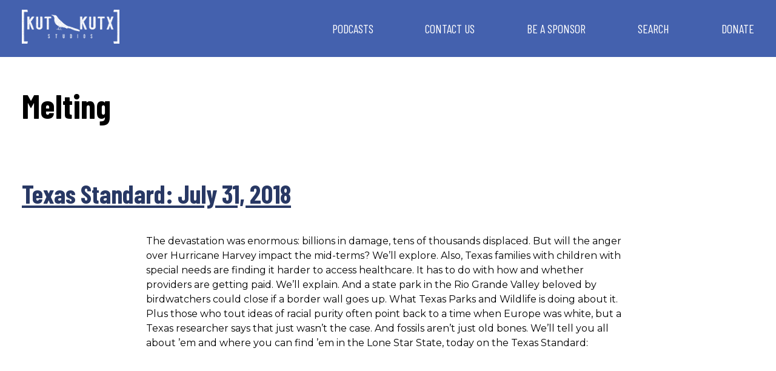

--- FILE ---
content_type: application/javascript; charset=UTF-8
request_url: https://kutkutx.studio/cdn-cgi/challenge-platform/h/b/scripts/jsd/d251aa49a8a3/main.js?
body_size: 7938
content:
window._cf_chl_opt={AKGCx8:'b'};~function(U6,Nd,NF,Nc,NI,Nt,NM,Nw,NX,U1){U6=A,function(m,S,UF,U5,N,U){for(UF={m:264,S:272,N:221,U:363,V:281,T:329,L:153,H:230,y:199,J:309,E:193},U5=A,N=m();!![];)try{if(U=parseInt(U5(UF.m))/1+parseInt(U5(UF.S))/2*(parseInt(U5(UF.N))/3)+-parseInt(U5(UF.U))/4+parseInt(U5(UF.V))/5*(-parseInt(U5(UF.T))/6)+parseInt(U5(UF.L))/7+parseInt(U5(UF.H))/8*(-parseInt(U5(UF.y))/9)+-parseInt(U5(UF.J))/10*(-parseInt(U5(UF.E))/11),U===S)break;else N.push(N.shift())}catch(V){N.push(N.shift())}}(R,300840),Nd=this||self,NF=Nd[U6(204)],Nc=function(Vi,VO,Vv,VJ,Vy,VH,U7,S,N,U,V){return Vi={m:381,S:339,N:212},VO={m:269,S:381,N:217,U:162,V:324,T:163,L:186,H:207,y:163,J:226,E:180,v:283,O:320,i:214,e:201,D:207,a:322,C:277,o:242,j:226,g:163,Z:242,Y:275,l:229,x:374,k:216,d:325,F:226,c:163,I:260,f:238,s:260,K:369},Vv={m:356,S:278,N:226,U:282,V:246},VJ={m:353,S:282,N:260,U:372,V:327,T:236,L:164,H:372,y:273,J:225,E:163,v:372,O:236,i:246,e:226,D:365,a:322,C:246,o:202,j:328,g:271,Z:322,Y:283,l:218,x:226,k:176,d:322,F:201,c:246,I:202,f:271,s:226,K:163,M:322,z:378,X:372,G:327,W:324,B:243,h:180,b:305,Q:213,P:176,n:259,R0:322,R1:354,R2:322,R3:301,R4:250,R5:374,R6:256,R7:325},Vy={m:188,S:252,N:189},VH={m:188,S:189,N:252,U:156,V:373,T:296,L:260},U7=U6,S={'bMumW':function(T,L){return T<L},'FkYsk':function(T,L){return T+L},'cdaai':function(T,L){return L==T},'sJCXw':function(T,L){return T-L},'drXCu':function(T,L){return T>L},'OteQL':function(T,L){return L|T},'ZQXdX':function(T,L){return T<<L},'DYdhj':function(T,L){return T<L},'ENSZa':function(T,L){return T|L},'meUbB':function(T,L){return T-L},'QdUSB':function(T,L){return T(L)},'gqOST':function(T,L){return T!==L},'AvIbr':function(T,L){return T>L},'gVHJA':function(T,L){return T-L},'HxRkm':function(T,L){return T(L)},'tHGWA':function(T,L){return T>L},'vJqNe':function(T,L){return T<<L},'uSSkJ':function(T,L){return T>L},'KLXiE':function(T,L){return L&T},'EYKCs':function(T,L){return L|T},'OURwZ':function(T,L){return T-L},'ATzBz':function(T,L){return T(L)},'XHpJI':function(T,L){return T(L)},'scVBy':function(T,L){return T===L},'NuZZY':function(T,L){return T!==L},'XyVUC':U7(Vi.m),'JfpYx':function(T,L){return L*T},'BMdUu':function(T,L){return T<L},'gViXq':function(T,L){return T&L},'geycr':function(T,L){return T==L},'ecqHP':function(T,L){return T!=L},'zWVwP':function(T,L){return L&T},'VXKOc':function(T,L){return T*L},'oyxCh':function(T,L){return L&T},'dyatI':function(T,L){return T-L},'bQSPS':function(T,L){return T+L},'qnSJe':function(T,L){return T==L}},N=String[U7(Vi.S)],U={'h':function(T,U8,L,H){return U8=U7,L={},L[U8(Vy.m)]=function(J,E){return E!==J},L[U8(Vy.S)]=U8(Vy.N),H=L,null==T?'':U.g(T,6,function(y,U9,E){return(U9=U8,H[U9(VH.m)](U9(VH.S),H[U9(VH.N)]))?(E=U[U9(VH.U)],V[U9(VH.V)](+T(E.t))):U9(VH.T)[U9(VH.L)](y)})},'g':function(T,L,H,UR,y,J,E,O,i,D,C,o,j,Z,Y,x,F,I,s,K){if(UR=U7,T==null)return'';for(J={},E={},O='',i=2,D=3,C=2,o=[],j=0,Z=0,Y=0;S[UR(VJ.m)](Y,T[UR(VJ.S)]);Y+=1)if(x=T[UR(VJ.N)](Y),Object[UR(VJ.U)][UR(VJ.V)][UR(VJ.T)](J,x)||(J[x]=D++,E[x]=!0),F=S[UR(VJ.L)](O,x),Object[UR(VJ.H)][UR(VJ.V)][UR(VJ.T)](J,F))O=F;else for(I=UR(VJ.y)[UR(VJ.J)]('|'),s=0;!![];){switch(I[s++]){case'0':J[F]=D++;continue;case'1':i==0&&(i=Math[UR(VJ.E)](2,C),C++);continue;case'2':i--;continue;case'3':if(Object[UR(VJ.v)][UR(VJ.V)][UR(VJ.O)](E,O)){if(256>O[UR(VJ.i)](0)){for(y=0;S[UR(VJ.m)](y,C);j<<=1,S[UR(VJ.e)](Z,S[UR(VJ.D)](L,1))?(Z=0,o[UR(VJ.a)](H(j)),j=0):Z++,y++);for(K=O[UR(VJ.C)](0),y=0;S[UR(VJ.o)](8,y);j=S[UR(VJ.j)](S[UR(VJ.g)](j,1),K&1),Z==L-1?(Z=0,o[UR(VJ.Z)](H(j)),j=0):Z++,K>>=1,y++);}else{for(K=1,y=0;S[UR(VJ.Y)](y,C);j=S[UR(VJ.l)](S[UR(VJ.g)](j,1),K),S[UR(VJ.x)](Z,S[UR(VJ.k)](L,1))?(Z=0,o[UR(VJ.d)](S[UR(VJ.F)](H,j)),j=0):Z++,K=0,y++);for(K=O[UR(VJ.c)](0),y=0;S[UR(VJ.I)](16,y);j=S[UR(VJ.f)](j,1)|K&1.63,S[UR(VJ.s)](Z,L-1)?(Z=0,o[UR(VJ.a)](H(j)),j=0):Z++,K>>=1,y++);}i--,i==0&&(i=Math[UR(VJ.K)](2,C),C++),delete E[O]}else for(K=J[O],y=0;S[UR(VJ.m)](y,C);j=j<<1|1&K,L-1==Z?(Z=0,o[UR(VJ.M)](H(j)),j=0):Z++,K>>=1,y++);continue;case'4':O=String(x);continue}break}if(S[UR(VJ.z)]('',O)){if(Object[UR(VJ.X)][UR(VJ.G)][UR(VJ.O)](E,O)){if(S[UR(VJ.W)](256,O[UR(VJ.C)](0))){for(y=0;y<C;j<<=1,Z==S[UR(VJ.B)](L,1)?(Z=0,o[UR(VJ.d)](S[UR(VJ.h)](H,j)),j=0):Z++,y++);for(K=O[UR(VJ.i)](0),y=0;S[UR(VJ.b)](8,y);j=S[UR(VJ.Q)](j,1)|K&1,Z==L-1?(Z=0,o[UR(VJ.M)](H(j)),j=0):Z++,K>>=1,y++);}else{for(K=1,y=0;y<C;j=S[UR(VJ.l)](j<<1,K),Z==S[UR(VJ.P)](L,1)?(Z=0,o[UR(VJ.M)](H(j)),j=0):Z++,K=0,y++);for(K=O[UR(VJ.C)](0),y=0;S[UR(VJ.n)](16,y);j=1.73&K|j<<1,Z==S[UR(VJ.P)](L,1)?(Z=0,o[UR(VJ.R0)](H(j)),j=0):Z++,K>>=1,y++);}i--,0==i&&(i=Math[UR(VJ.K)](2,C),C++),delete E[O]}else for(K=J[O],y=0;y<C;j=j<<1|S[UR(VJ.R1)](K,1),Z==L-1?(Z=0,o[UR(VJ.R2)](H(j)),j=0):Z++,K>>=1,y++);i--,0==i&&C++}for(K=2,y=0;y<C;j=S[UR(VJ.R3)](j<<1,1.16&K),Z==S[UR(VJ.R4)](L,1)?(Z=0,o[UR(VJ.M)](S[UR(VJ.R5)](H,j)),j=0):Z++,K>>=1,y++);for(;;)if(j<<=1,Z==L-1){o[UR(VJ.M)](S[UR(VJ.R6)](H,j));break}else Z++;return o[UR(VJ.R7)]('')},'j':function(T,VE,UA){return VE={m:246},UA=U7,S[UA(Vv.m)](UA(Vv.S),UA(Vv.S))?T==null?'':S[UA(Vv.N)]('',T)?null:U.i(T[UA(Vv.U)],32768,function(L,Um){return Um=UA,T[Um(VE.m)](L)}):N[UA(Vv.V)](U)},'i':function(T,L,H,US,y,J,E,O,i,D,C,o,j,Z,Y,x,I,F){if(US=U7,S[US(VO.m)](US(VO.S),S[US(VO.N)]))U[US(VO.U)]=V,T();else{for(y=[],J=4,E=4,O=3,i=[],o=H(0),j=L,Z=1,D=0;S[US(VO.V)](3,D);y[D]=D,D+=1);for(Y=0,x=Math[US(VO.T)](2,2),C=1;x!=C;F=o&j,j>>=1,j==0&&(j=L,o=H(Z++)),Y|=S[US(VO.L)](S[US(VO.H)](0,F)?1:0,C),C<<=1);switch(Y){case 0:for(Y=0,x=Math[US(VO.y)](2,8),C=1;x!=C;F=o&j,j>>=1,S[US(VO.J)](0,j)&&(j=L,o=S[US(VO.E)](H,Z++)),Y|=(S[US(VO.v)](0,F)?1:0)*C,C<<=1);I=N(Y);break;case 1:for(Y=0,x=Math[US(VO.T)](2,16),C=1;C!=x;F=S[US(VO.O)](o,j),j>>=1,S[US(VO.i)](0,j)&&(j=L,o=S[US(VO.e)](H,Z++)),Y|=S[US(VO.L)](S[US(VO.D)](0,F)?1:0,C),C<<=1);I=N(Y);break;case 2:return''}for(D=y[3]=I,i[US(VO.a)](I);;){if(Z>T)return'';for(Y=0,x=Math[US(VO.y)](2,O),C=1;S[US(VO.C)](C,x);F=S[US(VO.o)](o,j),j>>=1,S[US(VO.j)](0,j)&&(j=L,o=H(Z++)),Y|=(S[US(VO.v)](0,F)?1:0)*C,C<<=1);switch(I=Y){case 0:for(Y=0,x=Math[US(VO.g)](2,8),C=1;C!=x;F=S[US(VO.Z)](o,j),j>>=1,0==j&&(j=L,o=H(Z++)),Y|=S[US(VO.Y)](0<F?1:0,C),C<<=1);y[E++]=N(Y),I=E-1,J--;break;case 1:for(Y=0,x=Math[US(VO.y)](2,16),C=1;C!=x;F=S[US(VO.l)](o,j),j>>=1,0==j&&(j=L,o=S[US(VO.x)](H,Z++)),Y|=(0<F?1:0)*C,C<<=1);y[E++]=N(Y),I=S[US(VO.k)](E,1),J--;break;case 2:return i[US(VO.d)]('')}if(S[US(VO.F)](0,J)&&(J=Math[US(VO.c)](2,O),O++),y[I])I=y[I];else if(I===E)I=D+D[US(VO.I)](0);else return null;i[US(VO.a)](I),y[E++]=S[US(VO.f)](D,I[US(VO.s)](0)),J--,D=I,S[US(VO.K)](0,J)&&(J=Math[US(VO.y)](2,O),O++)}}}},V={},V[U7(Vi.N)]=U.h,V}(),NI={},NI[U6(295)]='o',NI[U6(290)]='s',NI[U6(239)]='u',NI[U6(223)]='z',NI[U6(294)]='n',NI[U6(197)]='I',NI[U6(303)]='b',Nt=NI,Nd[U6(288)]=function(S,N,U,V,Vt,VI,Vc,UL,T,H,y,J,E,O,i){if(Vt={m:249,S:240,N:210,U:172,V:154,T:210,L:172,H:178,y:337,J:171,E:307,v:360,O:282,i:185,e:241,D:261,a:184,C:292,o:208,j:263,g:170,Z:170},VI={m:336,S:297,N:282,U:177,V:203,T:244},Vc={m:372,S:327,N:236,U:322},UL=U6,T={'VXOgS':function(D,C){return D<C},'QrliZ':function(D,C){return D===C},'MnqXq':function(D,C){return D+C},'zPJsz':function(D,C,o,j){return D(C,o,j)},'uRODf':function(D,C){return D(C)},'tksdS':UL(Vt.m),'ZmZjT':function(D,C){return C===D},'guFmR':UL(Vt.S),'CKCGm':function(D,C){return D+C}},N===null||N===void 0)return V;for(H=NK(N),S[UL(Vt.N)][UL(Vt.U)]&&(H=H[UL(Vt.V)](S[UL(Vt.T)][UL(Vt.L)](N))),H=S[UL(Vt.H)][UL(Vt.y)]&&S[UL(Vt.J)]?S[UL(Vt.H)][UL(Vt.y)](new S[(UL(Vt.J))](H)):function(D,Uy,C){for(Uy=UL,D[Uy(VI.m)](),C=0;T[Uy(VI.S)](C,D[Uy(VI.N)]);T[Uy(VI.U)](D[C],D[C+1])?D[Uy(VI.V)](T[Uy(VI.T)](C,1),1):C+=1);return D}(H),y='nAsAaAb'.split('A'),y=y[UL(Vt.E)][UL(Vt.v)](y),J=0;J<H[UL(Vt.O)];E=H[J],O=T[UL(Vt.i)](Ns,S,N,E),T[UL(Vt.e)](y,O)?T[UL(Vt.D)]===UL(Vt.a)?N(U):(i=T[UL(Vt.C)]('s',O)&&!S[UL(Vt.o)](N[E]),T[UL(Vt.j)]===T[UL(Vt.g)](U,E)?L(U+E,O):i||L(T[UL(Vt.Z)](U,E),N[E])):L(U+E,O),J++);return V;function L(D,C,UH){UH=UL,Object[UH(Vc.m)][UH(Vc.S)][UH(Vc.N)](V,C)||(V[C]=[]),V[C][UH(Vc.U)](D)}},NM=U6(222)[U6(225)](';'),Nw=NM[U6(307)][U6(360)](NM),Nd[U6(233)]=function(m,S,VM,UJ,N,U,V,T,L){for(VM={m:182,S:282,N:358,U:298,V:322,T:319,L:179},UJ=U6,N={'mGxxC':function(H,y){return H(y)},'BprQz':function(H,J){return H+J}},U=Object[UJ(VM.m)](S),V=0;V<U[UJ(VM.S)];V++)if(T=U[V],T==='f'&&(T='N'),m[T]){for(L=0;L<S[U[V]][UJ(VM.S)];-1===m[T][UJ(VM.N)](S[U[V]][L])&&(N[UJ(VM.U)](Nw,S[U[V]][L])||m[T][UJ(VM.V)](N[UJ(VM.T)]('o.',S[U[V]][L]))),L++);}else m[T]=S[U[V]][UJ(VM.L)](function(H){return'o.'+H})},NX=null,U1=U0(),U3();function U2(V,T,Ty,UY,L,H,y,J,E,v,O,i,D,a){if(Ty={m:274,S:352,N:267,U:348,V:156,T:352,L:224,H:279,y:251,J:316,E:159,v:209,O:384,i:333,e:248,D:191,a:235,C:306,o:367,j:379,g:276,Z:287,Y:227,l:332,x:270,k:314,d:310,F:212},UY=U6,L={},L[UY(Ty.m)]=function(C,o){return C+o},L[UY(Ty.S)]=function(C,o){return C+o},H=L,!Nb(0))return![];J=(y={},y[UY(Ty.N)]=V,y[UY(Ty.U)]=T,y);try{E=Nd[UY(Ty.V)],v=H[UY(Ty.m)](H[UY(Ty.T)](UY(Ty.L),Nd[UY(Ty.H)][UY(Ty.y)]),UY(Ty.J))+E.r+UY(Ty.E),O=new Nd[(UY(Ty.v))](),O[UY(Ty.O)](UY(Ty.i),v),O[UY(Ty.e)]=2500,O[UY(Ty.D)]=function(){},i={},i[UY(Ty.a)]=Nd[UY(Ty.H)][UY(Ty.a)],i[UY(Ty.C)]=Nd[UY(Ty.H)][UY(Ty.C)],i[UY(Ty.o)]=Nd[UY(Ty.H)][UY(Ty.o)],i[UY(Ty.j)]=Nd[UY(Ty.H)][UY(Ty.g)],i[UY(Ty.Z)]=U1,D=i,a={},a[UY(Ty.Y)]=J,a[UY(Ty.l)]=D,a[UY(Ty.x)]=UY(Ty.k),O[UY(Ty.d)](Nc[UY(Ty.F)](a))}catch(C){}}function Nb(S,T3,Uu,N,U){return T3={m:206,S:304},Uu=U6,N={},N[Uu(T3.m)]=function(V,T){return V<T},U=N,U[Uu(T3.m)](Math[Uu(T3.S)](),S)}function NP(T6,Uo,S,N,U,V,T){return T6={m:382,S:373,N:345},Uo=U6,S={},S[Uo(T6.m)]=function(L,H){return L/H},N=S,U=3600,V=NQ(),T=Math[Uo(T6.S)](N[Uo(T6.m)](Date[Uo(T6.N)](),1e3)),T-V>U?![]:!![]}function NW(Vh,Ui,m,S,N,U){for(Vh={m:338,S:225,N:294,U:156},Ui=U6,m=Ui(Vh.m)[Ui(Vh.S)]('|'),S=0;!![];){switch(m[S++]){case'0':return U;case'1':if(typeof U!==Ui(Vh.N)||U<30)return null;continue;case'2':N=Nd[Ui(Vh.U)];continue;case'3':if(!N)return null;continue;case'4':U=N.i;continue}break}}function R(TZ){return TZ='AKGCx8,orEbF,adQdY,dBlXL,JwEyq,XHpJI,toString,Ddode,uSSkJ,charAt,tksdS,ocHPL,guFmR,203505FVNTDQ,xhr-error,aLAUN,AdeF3,Kzttd,NuZZY,source,ZQXdX,4ZWBaNm,3|2|1|0|4,bahyU,VXKOc,aUjz8,ecqHP,VoYww,_cf_chl_opt,xuuLQ,5RZyHSu,length,DYdhj,VdlZd,SuAGL,navigator,JBxy9,pRIb1,contentDocument,string,qQfHY,ZmZjT,Dboxg,number,object,BKIVv97JfNjs6im2rwtb0UZ+CHcG3-4Sy8q$noRxgp1FdulPXE5AehQDWkzYaMLOT,VXOgS,mGxxC,href,success,EYKCs,NoMxD,boolean,random,tHGWA,SSTpq3,includes,sAPQP,2250100RDYLFI,send,api,jevDM,stringify,jsd,seGjI,/b/ov1/0.2694667633907803:1768824602:thmXM7EbP1fHrF8iaXrXBYUXq788tzexy0IAWLS1114/,SqtoB,parent,BprQz,gViXq,VLjof,push,MZeeS,AvIbr,join,gVAal,hasOwnProperty,OteQL,1155558RgnhSS,createElement,xLEUe,chctx,POST,uktMD,yxgDx,sort,from,2|3|4|1|0,fromCharCode,event,zLYBZ,FbHkN,PMywl,/jsd/oneshot/d251aa49a8a3/0.2694667633907803:1768824602:thmXM7EbP1fHrF8iaXrXBYUXq788tzexy0IAWLS1114/,now,cVtGQ,iframe,TYlZ6,postMessage,cRHhb,oMyer,oyfnP,bMumW,KLXiE,onerror,scVBy,BgRHq,indexOf,eaUTZ,bind,iCwPj,contentWindow,1560884yOCuMW,location,sJCXw,QRjsL,LRmiB4,error,qnSJe,style,XqpTK,prototype,floor,ATzBz,addEventListener,catch,error on cf_chl_props,gqOST,pkLOA2,http-code:,SdPmv,SNyfg,readyState,open,2322852JbZfmy,concat,removeChild,__CF$cv$params,2|1|0|3|4,log,/invisible/jsd,FewXf,[native code],onreadystatechange,pow,FkYsk,pZPDM,clientInformation,getPrototypeOf,wdUBg,onload,CKCGm,Set,getOwnPropertyNames,fLNKB,FrhAv,function,meUbB,QrliZ,Array,map,HxRkm,body,keys,detail,pcZgt,zPJsz,JfpYx,randomUUID,ntLBl,CbGGb,tabIndex,ontimeout,cloudflare-invisible,11ltVOhX,Function,DOMContentLoaded,JeaCC,bigint,JxQLC,125991ekkIHe,appendChild,QdUSB,drXCu,splice,document,PePaB,gZhrH,BMdUu,isNaN,XMLHttpRequest,Object,loading,HadqvTkFHfm,vJqNe,geycr,status,dyatI,XyVUC,ENSZa,brHbw,NRLeL,205953wndgrR,_cf_chl_opt;JJgc4;PJAn2;kJOnV9;IWJi4;OHeaY1;DqMg0;FKmRv9;LpvFx1;cAdz2;PqBHf2;nFZCC5;ddwW5;pRIb1;rxvNi8;RrrrA2;erHi9,symbol,/cdn-cgi/challenge-platform/h/,split,cdaai,errorInfoObject,display: none,oyxCh,8RSZwkD,vuqHh,isArray,rxvNi8,jAgFV,CnwA5,call,sid,bQSPS,undefined,d.cookie,uRODf,zWVwP,gVHJA,MnqXq,KHqyh,charCodeAt,lZCau,timeout,Mvvjx,OURwZ'.split(','),R=function(){return TZ},R()}function Nn(m,S,TU,TN,TS,Tm,Uj,N,U,V,T){TU={m:205,S:224,N:344,U:156,V:158,T:279,L:209,H:384,y:333,J:312,E:291,v:258,O:251,i:160,e:311,D:248,a:191,C:169,o:355,j:364,g:299,Z:364,Y:311,l:310,x:212,k:313},TN={m:335,S:265},TS={m:247,S:215,N:321,U:300,V:198,T:205,L:335,H:291,y:380},Tm={m:248},Uj=U6,N={'lZCau':function(L,H){return L>=H},'VLjof':function(L,H){return L<H},'JxQLC':Uj(TU.m),'yxgDx':function(L,H){return L(H)},'qQfHY':function(L,H){return L+H},'jevDM':function(L,H){return L+H},'Ddode':Uj(TU.S),'FewXf':Uj(TU.N)},U=Nd[Uj(TU.U)],console[Uj(TU.V)](Nd[Uj(TU.T)]),V=new Nd[(Uj(TU.L))](),V[Uj(TU.H)](Uj(TU.y),N[Uj(TU.J)](N[Uj(TU.E)](N[Uj(TU.v)]+Nd[Uj(TU.T)][Uj(TU.O)],N[Uj(TU.i)]),U.r)),U[Uj(TU.e)]&&(V[Uj(TU.D)]=5e3,V[Uj(TU.a)]=function(Ug){Ug=Uj,S(Ug(Tm.m))}),V[Uj(TU.C)]=function(Uq){if(Uq=Uj,N[Uq(TS.m)](V[Uq(TS.S)],200)&&N[Uq(TS.N)](V[Uq(TS.S)],300))S(Uq(TS.U));else if(N[Uq(TS.V)]===Uq(TS.T))N[Uq(TS.L)](S,N[Uq(TS.H)](Uq(TS.y),V[Uq(TS.S)]));else return![]},V[Uj(TU.o)]=function(Ur){Ur=Uj,N[Ur(TN.m)](S,Ur(TN.S))},T={'t':NQ(),'lhr':NF[Uj(TU.j)]&&NF[Uj(TU.j)][Uj(TU.g)]?NF[Uj(TU.Z)][Uj(TU.g)]:'','api':U[Uj(TU.Y)]?!![]:![],'c':NB(),'payload':m},V[Uj(TU.l)](Nc[Uj(TU.x)](JSON[Uj(TU.k)](T)))}function Ns(S,N,U,Vq,UU,V,T,L,Vg,H){T=(Vq={m:280,S:168,N:295,U:343,V:231,T:308,L:220,H:253,y:175,J:376,E:376,v:178,O:232,i:220,e:253,D:175},UU=U6,V={},V[UU(Vq.m)]=function(J,E){return J==E},V[UU(Vq.S)]=UU(Vq.N),V[UU(Vq.U)]=function(J,E){return E==J},V[UU(Vq.V)]=UU(Vq.T),V[UU(Vq.L)]=function(J,E){return J===E},V[UU(Vq.H)]=function(J,E){return J==E},V);try{L=N[U]}catch(y){return'i'}if(null==L)return L===void 0?'u':'x';if(T[UU(Vq.S)]==typeof L)try{if(T[UU(Vq.U)](UU(Vq.y),typeof L[UU(Vq.J)]))return UU(Vq.T)===T[UU(Vq.V)]?(L[UU(Vq.E)](function(){}),'p'):(Vg={m:296,S:260},T[UU(Vq.m)](null,U)?'':V.g(T,6,function(E,UV){return UV=UU,UV(Vg.m)[UV(Vg.S)](E)}))}catch(E){}return S[UU(Vq.v)][UU(Vq.O)](L)?'a':T[UU(Vq.i)](L,S[UU(Vq.v)])?'D':L===!0?'T':L===!1?'F':(H=typeof L,T[UU(Vq.e)](UU(Vq.D),H)?Nf(S,L)?'N':'f':Nt[H]||'?')}function U0(TV,UZ){return TV={m:187},UZ=U6,crypto&&crypto[UZ(TV.m)]?crypto[UZ(TV.m)]():''}function U4(U,V,Tr,Ud,T,L,H,y){if(Tr={m:317,S:342,N:254,U:234,V:196,T:341,L:300,H:245,y:192,J:311,E:317,v:254,O:270,i:245,e:237,D:340,a:300,C:318,o:349,j:270,g:340,Z:368,Y:183,l:349},Ud=U6,T={},T[Ud(Tr.m)]=Ud(Tr.S),T[Ud(Tr.N)]=Ud(Tr.U),T[Ud(Tr.V)]=function(J,E){return J===E},T[Ud(Tr.T)]=Ud(Tr.L),T[Ud(Tr.H)]=Ud(Tr.y),L=T,!U[Ud(Tr.J)]){if(L[Ud(Tr.E)]!==L[Ud(Tr.v)])return;else H()}L[Ud(Tr.V)](V,L[Ud(Tr.T)])?(H={},H[Ud(Tr.O)]=L[Ud(Tr.i)],H[Ud(Tr.e)]=U.r,H[Ud(Tr.D)]=Ud(Tr.a),Nd[Ud(Tr.C)][Ud(Tr.o)](H,'*')):(y={},y[Ud(Tr.j)]=Ud(Tr.y),y[Ud(Tr.e)]=U.r,y[Ud(Tr.g)]=Ud(Tr.Z),y[Ud(Tr.Y)]=V,Nd[Ud(Tr.C)][Ud(Tr.l)](y,'*'))}function NG(m,VB,VW,Uv,S,N){VB={m:377,S:361},VW={m:175,S:350},Uv=U6,S={'cRHhb':function(U){return U()},'iCwPj':Uv(VB.m)},N=Nz(),Nn(N.r,function(U,UO){UO=Uv,typeof m===UO(VW.m)&&m(U),S[UO(VW.S)](Nh)}),N.e&&U2(S[Uv(VB.S)],N.e)}function A(m,S,N,U){return m=m-153,N=R(),U=N[m],U}function NB(){return NW()!==null}function NQ(T4,UC,m){return T4={m:156,S:373},UC=U6,m=Nd[UC(T4.m)],Math[UC(T4.S)](+atob(m.t))}function NK(S,VZ,UT,N,U,V){for(VZ={m:173,S:154,N:182,U:167},UT=U6,N={},N[UT(VZ.m)]=function(T,L){return T!==L},U=N,V=[];U[UT(VZ.m)](null,S);V=V[UT(VZ.S)](Object[UT(VZ.N)](S)),S=Object[UT(VZ.U)](S));return V}function Nz(VX,UE,N,U,V,T,L,H){N=(VX={m:228,S:286,N:330,U:347,V:370,T:284,L:190,H:181,y:200,J:362,E:285,v:166,O:315,i:359,e:289,D:155},UE=U6,{'VdlZd':UE(VX.m),'SuAGL':function(y,J,E,v,O){return y(J,E,v,O)},'seGjI':UE(VX.S),'eaUTZ':function(y,J,E,v,O){return y(J,E,v,O)}});try{return U=NF[UE(VX.N)](UE(VX.U)),U[UE(VX.V)]=N[UE(VX.T)],U[UE(VX.L)]='-1',NF[UE(VX.H)][UE(VX.y)](U),V=U[UE(VX.J)],T={},T=N[UE(VX.E)](pRIb1,V,V,'',T),T=pRIb1(V,V[UE(VX.v)]||V[N[UE(VX.O)]],'n.',T),T=N[UE(VX.i)](pRIb1,V,U[UE(VX.e)],'d.',T),NF[UE(VX.H)][UE(VX.D)](U),L={},L.r=T,L.e=null,L}catch(y){return H={},H.r={},H.e=y,H}}function U3(Tg,Tj,Tu,Up,m,S,N,U,V,L){if(Tg={m:266,S:357,N:255,U:156,V:371,T:383,L:211,H:375,y:302,J:268,E:357,v:195,O:336,i:282,e:203,D:293,a:366,C:366,o:165,j:175,g:376,Z:162},Tj={m:331,S:174,N:383,U:211,V:162},Tu={m:174,S:346,N:326,U:331,V:187,T:187},Up=U6,m={'FrhAv':function(T,L){return T!==L},'gVAal':Up(Tg.m),'xLEUe':function(T){return T()},'pZPDM':function(T,L){return L==T},'XqpTK':function(T){return T()},'NoMxD':function(T,L){return L===T},'Kzttd':Up(Tg.S),'Dboxg':function(T,L){return L!==T},'QRjsL':Up(Tg.N)},S=Nd[Up(Tg.U)],!S)return;if(!m[Up(Tg.V)](NP))return;if(N=![],U=function(Ta,Ul,T){if(Ta={m:262},Ul=Up,T={'ocHPL':function(L,H,y){return L(H,y)}},!N){if(m[Ul(Tu.m)](Ul(Tu.S),m[Ul(Tu.N)])){if(N=!![],!m[Ul(Tu.U)](NP))return;NG(function(L,Ux){Ux=Ul,T[Ux(Ta.m)](U4,S,L)})}else return U&&V[Ul(Tu.V)]?T[Ul(Tu.T)]():''}},NF[Up(Tg.T)]!==Up(Tg.L))U();else if(Nd[Up(Tg.H)]){if(m[Up(Tg.y)](m[Up(Tg.J)],Up(Tg.E)))NF[Up(Tg.H)](Up(Tg.v),U);else{for(L[Up(Tg.O)](),L=0;L<H[Up(Tg.i)];J[L+1]===y[L]?E[Up(Tg.e)](L+1,1):L+=1);return v}}else if(m[Up(Tg.D)](m[Up(Tg.a)],m[Up(Tg.C)])){if(m[Up(Tg.o)](Up(Tg.j),typeof N[Up(Tg.g)]))return V[Up(Tg.g)](function(){}),'p'}else V=NF[Up(Tg.Z)]||function(){},NF[Up(Tg.Z)]=function(Uk){Uk=Up,m[Uk(Tj.m)](V),m[Uk(Tj.S)](NF[Uk(Tj.N)],Uk(Tj.U))&&(NF[Uk(Tj.V)]=V,U())}}function Nh(T1,T0,Vn,Ue,m,S,N,U,V){for(T1={m:157,S:225,N:351},T0={m:323},Vn={m:334},Ue=U6,m={'uktMD':function(T){return T()},'oMyer':function(T,L){return T(L)}},S=Ue(T1.m)[Ue(T1.S)]('|'),N=0;!![];){switch(S[N++]){case'0':if(null===U)return;continue;case'1':U=NW();continue;case'2':V={'MZeeS':function(T,UD){return UD=Ue,m[UD(Vn.m)](T)}};continue;case'3':NX&&m[Ue(T1.N)](clearTimeout,NX);continue;case'4':NX=setTimeout(function(Ua){Ua=Ue,V[Ua(T0.m)](NG)},1e3*U);continue}break}}function Nf(S,N,VD,UN,U,V){return VD={m:219,S:194,N:219,U:372,V:257,T:236,L:358,H:161},UN=U6,U={},U[UN(VD.m)]=function(T,L){return T<L},V=U,N instanceof S[UN(VD.S)]&&V[UN(VD.N)](0,S[UN(VD.S)][UN(VD.U)][UN(VD.V)][UN(VD.T)](N)[UN(VD.L)](UN(VD.H)))}}()